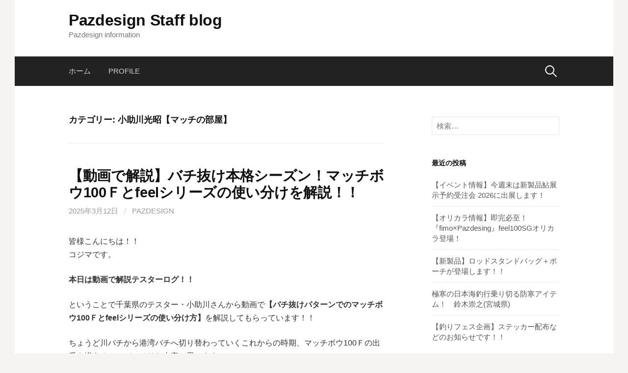

--- FILE ---
content_type: text/html; charset=UTF-8
request_url: https://pazdesign.co.jp/blog/category/%E3%80%90%E7%89%B9%E9%9B%86%E8%A8%98%E4%BA%8B%E3%80%91/%E5%B0%8F%E5%8A%A9%E5%B7%9D%E5%85%89%E6%98%AD%E3%80%90%E3%83%9E%E3%83%83%E3%83%81%E3%81%AE%E9%83%A8%E5%B1%8B%E3%80%91/
body_size: 65775
content:
<!DOCTYPE html>
<!--[if IE 8]>
<html class="ie8" lang="ja">
<![endif]-->
<!--[if !(IE 8) ]><!-->
<html lang="ja">
<!--<![endif]-->
<head>
<meta charset="UTF-8">
<meta name="viewport" content="width=device-width, initial-scale=1">
<link rel="profile" href="https://gmpg.org/xfn/11">
<link rel="pingback" href="https://pazdesign.sakura.ne.jp/blog/xmlrpc.php">
<!--[if lt IE 9]>
<script src="https://pazdesign.sakura.ne.jp/blog/wp-content/themes/first/js/html5shiv.js"></script>
<![endif]-->
<title>小助川光昭【マッチの部屋】 &#8211; Pazdesign Staff blog</title>
<link rel='dns-prefetch' href='//pazdesign.sakura.ne.jp' />
<link rel='dns-prefetch' href='//fonts.googleapis.com' />
<link rel='dns-prefetch' href='//s.w.org' />
<link rel="alternate" type="application/rss+xml" title="Pazdesign Staff blog &raquo; フィード" href="https://pazdesign.co.jp/blog/feed/" />
<link rel="alternate" type="application/rss+xml" title="Pazdesign Staff blog &raquo; コメントフィード" href="https://pazdesign.co.jp/blog/comments/feed/" />
<link rel="alternate" type="application/rss+xml" title="Pazdesign Staff blog &raquo; 小助川光昭【マッチの部屋】 カテゴリーのフィード" href="https://pazdesign.co.jp/blog/category/%e5%b0%8f%e5%8a%a9%e5%b7%9d%e5%85%89%e6%98%ad%e3%80%90%e3%83%9e%e3%83%83%e3%83%81%e3%81%ae%e9%83%a8%e5%b1%8b%e3%80%91/feed/" />
		<script type="text/javascript">
			window._wpemojiSettings = {"baseUrl":"https:\/\/s.w.org\/images\/core\/emoji\/11\/72x72\/","ext":".png","svgUrl":"https:\/\/s.w.org\/images\/core\/emoji\/11\/svg\/","svgExt":".svg","source":{"concatemoji":"https:\/\/pazdesign.sakura.ne.jp\/blog\/wp-includes\/js\/wp-emoji-release.min.js?ver=4.9.26"}};
			!function(e,a,t){var n,r,o,i=a.createElement("canvas"),p=i.getContext&&i.getContext("2d");function s(e,t){var a=String.fromCharCode;p.clearRect(0,0,i.width,i.height),p.fillText(a.apply(this,e),0,0);e=i.toDataURL();return p.clearRect(0,0,i.width,i.height),p.fillText(a.apply(this,t),0,0),e===i.toDataURL()}function c(e){var t=a.createElement("script");t.src=e,t.defer=t.type="text/javascript",a.getElementsByTagName("head")[0].appendChild(t)}for(o=Array("flag","emoji"),t.supports={everything:!0,everythingExceptFlag:!0},r=0;r<o.length;r++)t.supports[o[r]]=function(e){if(!p||!p.fillText)return!1;switch(p.textBaseline="top",p.font="600 32px Arial",e){case"flag":return s([55356,56826,55356,56819],[55356,56826,8203,55356,56819])?!1:!s([55356,57332,56128,56423,56128,56418,56128,56421,56128,56430,56128,56423,56128,56447],[55356,57332,8203,56128,56423,8203,56128,56418,8203,56128,56421,8203,56128,56430,8203,56128,56423,8203,56128,56447]);case"emoji":return!s([55358,56760,9792,65039],[55358,56760,8203,9792,65039])}return!1}(o[r]),t.supports.everything=t.supports.everything&&t.supports[o[r]],"flag"!==o[r]&&(t.supports.everythingExceptFlag=t.supports.everythingExceptFlag&&t.supports[o[r]]);t.supports.everythingExceptFlag=t.supports.everythingExceptFlag&&!t.supports.flag,t.DOMReady=!1,t.readyCallback=function(){t.DOMReady=!0},t.supports.everything||(n=function(){t.readyCallback()},a.addEventListener?(a.addEventListener("DOMContentLoaded",n,!1),e.addEventListener("load",n,!1)):(e.attachEvent("onload",n),a.attachEvent("onreadystatechange",function(){"complete"===a.readyState&&t.readyCallback()})),(n=t.source||{}).concatemoji?c(n.concatemoji):n.wpemoji&&n.twemoji&&(c(n.twemoji),c(n.wpemoji)))}(window,document,window._wpemojiSettings);
		</script>
		<style type="text/css">
img.wp-smiley,
img.emoji {
	display: inline !important;
	border: none !important;
	box-shadow: none !important;
	height: 1em !important;
	width: 1em !important;
	margin: 0 .07em !important;
	vertical-align: -0.1em !important;
	background: none !important;
	padding: 0 !important;
}
</style>
<link rel='stylesheet' id='first-font-css'  href='https://fonts.googleapis.com/css?family=Source+Sans+Pro%3A400%2C400italic%2C600%2C700&#038;subset=latin%2Clatin-ext' type='text/css' media='all' />
<link rel='stylesheet' id='first-genericons-css'  href='https://pazdesign.sakura.ne.jp/blog/wp-content/themes/first/genericons/genericons.css?ver=3.3' type='text/css' media='all' />
<link rel='stylesheet' id='first-normalize-css'  href='https://pazdesign.sakura.ne.jp/blog/wp-content/themes/first/css/normalize.css?ver=3.0.2' type='text/css' media='all' />
<link rel='stylesheet' id='first-style-css'  href='https://pazdesign.sakura.ne.jp/blog/wp-content/themes/first/style.css?ver=2.0.4' type='text/css' media='all' />
<!--[if IE 8]>
<link rel='stylesheet' id='first-non-responsive-css'  href='https://pazdesign.sakura.ne.jp/blog/wp-content/themes/first/css/non-responsive.css' type='text/css' media='all' />
<![endif]-->
<link rel='stylesheet' id='first-style-ja-css'  href='https://pazdesign.sakura.ne.jp/blog/wp-content/themes/first/css/ja.css' type='text/css' media='all' />
<script>if (document.location.protocol != "https:") {document.location = document.URL.replace(/^http:/i, "https:");}</script><link rel='https://api.w.org/' href='https://pazdesign.co.jp/blog/wp-json/' />
<link rel="EditURI" type="application/rsd+xml" title="RSD" href="https://pazdesign.sakura.ne.jp/blog/xmlrpc.php?rsd" />
<link rel="wlwmanifest" type="application/wlwmanifest+xml" href="https://pazdesign.sakura.ne.jp/blog/wp-includes/wlwmanifest.xml" /> 
<meta name="generator" content="WordPress 4.9.26" />
	<style type="text/css">
		/* Fonts */
				body {
								}
				@media screen and (max-width: 782px) {
								}
				
		/* Colors */
																
				/* Title */
			.site-title {
																															}
								
			</style>
		<style type="text/css" id="first-custom-css">
			</style>
	</head>

<body data-rsssl=1 class="archive category category-102 has-avatars boxed header-side footer-side footer-0">
<div id="page" class="hfeed site">
	<a class="skip-link screen-reader-text" href="#content">コンテンツへスキップ</a>

	<header id="masthead" class="site-header" role="banner">
		<div class="site-top">
			<div class="site-top-table">
				<div class="site-branding">
												<h1 class="site-title"><a href="https://pazdesign.co.jp/blog/" rel="home">Pazdesign Staff blog</a></h1>
												<div class="site-description">Pazdesign information</div>
								</div>

							</div>
		</div>

				<div class="site-bar">
			<nav id="site-navigation" class="main-navigation" role="navigation">
				<div class="menu-toggle">メニュー</div>
				<div class="menu"><ul>
<li ><a href="https://pazdesign.co.jp/blog/">ホーム</a></li><li class="page_item page-item-2"><a href="https://pazdesign.co.jp/blog/about/">Profile</a></li>
</ul></div>
								<form role="search" method="get" class="search-form" action="https://pazdesign.co.jp/blog/">
				<label>
					<span class="screen-reader-text">検索:</span>
					<input type="search" class="search-field" placeholder="検索&hellip;" value="" name="s" />
				</label>
				<input type="submit" class="search-submit" value="検索" />
			</form>							</nav><!-- #site-navigation -->
		</div>
		
			</header><!-- #masthead -->

	<div id="content" class="site-content">

	<section id="primary" class="content-area">
		<main id="main" class="site-main" role="main">

		
			<header class="page-header">
				<h1 class="page-title">カテゴリー: 小助川光昭【マッチの部屋】</h1>			</header><!-- .page-header -->

						
				
<article id="post-14253" class="post-14253 post type-post status-publish format-standard hentry category-pazdesign category-psl category-reed category-seabass category-saltwater category-7 category-29 category-matchbow100f category-lure category-kosuke category-102 category-cyoukouki category-114">
	<header class="entry-header">
		<h1 class="entry-title"><a href="https://pazdesign.co.jp/blog/2025/03/12/%e3%80%90%e5%8b%95%e7%94%bb%e3%81%a7%e8%a7%a3%e8%aa%ac%e3%80%91%e3%83%90%e3%83%81%e6%8a%9c%e3%81%91%e6%9c%ac%e6%a0%bc%e3%82%b7%e3%83%bc%e3%82%ba%e3%83%b3%ef%bc%81%e3%83%9e%e3%83%83%e3%83%81%e3%83%9c/" rel="bookmark">【動画で解説】バチ抜け本格シーズン！マッチボウ100Ｆとfeelシリーズの使い分けを解説！！</a></h1>
			<div class="entry-meta entry-header-meta">
		<span class="posted-on">
			<a href="https://pazdesign.co.jp/blog/2025/03/12/%e3%80%90%e5%8b%95%e7%94%bb%e3%81%a7%e8%a7%a3%e8%aa%ac%e3%80%91%e3%83%90%e3%83%81%e6%8a%9c%e3%81%91%e6%9c%ac%e6%a0%bc%e3%82%b7%e3%83%bc%e3%82%ba%e3%83%b3%ef%bc%81%e3%83%9e%e3%83%83%e3%83%81%e3%83%9c/" rel="bookmark"><time class="entry-date published updated" datetime="2025-03-12T12:06:20+00:00">2025年3月12日</time></a>		</span>
				<span class="byline"><span class="meta-sep"> / </span>
			<span class="author vcard">
				<a class="url fn n" href="https://pazdesign.co.jp/blog/author/pazdesign/">pazdesign</a>			</span>
		</span>
							</div><!-- .entry-meta -->
				</header><!-- .entry-header -->

		<div class="entry-content">
		<p>皆様こんにちは！！<br />
コジマです。</p>
<p><strong>本日は動画で解説テスターログ！！</strong></p>
<p>ということで千葉県のテスター・小助川さんから動画で<b>【バチ抜けパターンでのマッチボウ100Ｆとfeelシリーズの使い分け方】</b>を解説してもらっています！！</p>
<p>ちょうど川バチから港湾バチへ切り替わっていくこれからの時期、マッチボウ100Ｆの出番も増えるのでバッチリな内容と思います！！</p>
<p>是非ご覧ください♪</p>
<p><strong>解説動画はこちら↓</strong><br />
<iframe id="563674773" class="youtube js_fimo_youtube" title="【バチ抜けシーバス】開発者が解説！マッチボウ100Fとfeelシリーズの使い分け！！" src="https://www.youtube.com/embed/4Kw5D4G7vT8?rel=0&amp;enablejsapi=1" width="480" height="270" frameborder="0" allowfullscreen="allowfullscreen" data-gtm-yt-inspected-8="true" data-mce-fragment="1"></iframe></p>
<p><a href="https://pazdesign.sakura.ne.jp/blog/wp-content/uploads/2025/03/fv348ttwfxpnfstuov6t-6f4ad70d.jpg"><img class="alignnone size-full wp-image-14254" src="https://pazdesign.sakura.ne.jp/blog/wp-content/uploads/2025/03/fv348ttwfxpnfstuov6t-6f4ad70d.jpg" alt="" width="520" height="500" srcset="https://pazdesign.sakura.ne.jp/blog/wp-content/uploads/2025/03/fv348ttwfxpnfstuov6t-6f4ad70d.jpg 520w, https://pazdesign.sakura.ne.jp/blog/wp-content/uploads/2025/03/fv348ttwfxpnfstuov6t-6f4ad70d-300x288.jpg 300w" sizes="(max-width: 520px) 100vw, 520px" /></a><br />
<strong>マッチボウ100F<br />
¥1,400（税込¥1,540）<br />
length：100㎜　weight：7.5g<br />
type：フローティング<br />
hook：#10　ring：#2<br />
action：テールダンシング　range：水面～5cm<br />
全11色<br />
製品ページは<u><a href="https://www.pazdesign.co.jp/products/reed/matchbow/">コチラ</a></u>。</strong></p>
<p>マッチボウ100Ｆはもちろん、これからの港湾バチのオススメアイテムとその理由を解説した過去ログも併せて再アップしておきますので、ご参考までに！！</p>
<p><strong>過去ログはこちら↓</strong><br />
<strong><u><a href="https://www.fimosw.com/u/zappazdesign/6ej2whuehvpz6s">【港湾？運河？】バチ抜け中盤戦オススメルアー！！</a></u></strong></p>
<p>それとマッチボウ100Ｆの基本的な特徴などについてはこちらの連載をご覧ください！！<br />
過去ログ集はこちら↓<br />
<a href="https://www.fimosw.com/u/zappazdesign?blog_tag_id=nf12ex6b9guc"><u><strong>【小助川光昭のマッチの部屋】</strong></u></a></p>
<p>今年は今のところバチ抜けシーバスは好調のようですので、このまま好調を維持してくれることを祈ります♪</p>
<p>また、マッチボウ100Fはマイクロベイトパターンにも効きますので、ここから初夏くらいまで出番が多くなります！！</p>
<p>持っておけばいろんなベイトにマッチできるルアーですので、是非！！</p>
<p>といった感じで今日はこの辺で。</p>
<p>&nbsp;</p>
<p>&nbsp;</p>
<p>&nbsp;</p>
<p>&nbsp;</p>
<p>&nbsp;</p>
<p><strong>↓Pazdesignの各SNSコンテンツは以下をクリック↓</strong>​​​​</p>
<p><a href="http://www.pazdesign.co.jp/"><u>・パズデザインHP</u></a></p>
<p><a href="https://www.pazdesign.co.jp/products/tagiri/"><u>・TAGIRI HP</u></a></p>
<p><a href="https://www.youtube.com/@PAZ-1994"><u>・パズデザイン公式Youtube</u></a></p>
<p><a href="https://twitter.com/ZAP_Pazdesign"><u>・パズデザイン公式【X】</u></a></p>
<p><a href="https://www.instagram.com/?hl=ja"><u>・パズデザイン公式Instagram</u></a></p>
<p><a href="https://www.facebook.com/ZapPazdesign/"><u>・パズデザイン公式Facebook</u></a></p>
<p><a href="http://www.fimosw.com/u/zappazdesign"><u>・fimo釣りログ一覧</u></a></p>
<p><a href="https://pazdesign.co.jp/blog/category/%E5%BF%97%E8%B3%80%E6%86%B2%E5%A4%AA%E9%83%8E%E3%80%90%E5%A4%A2%E9%81%93%E4%B8%AD%E3%80%91/"><u>・スタッフ志賀憲太郎連載【夢道中】ログ一覧</u></a></p>
			</div><!-- .entry-content -->
	</article><!-- #post-## -->
			
				
<article id="post-12856" class="post-12856 post type-post status-publish format-standard hentry category-pazdesign category-psl category-reed category-83 category-seabass category-saltwater category-7 category-29 category-hirasuzuki category-matchbow100f category-120f category-lure category-kosuke category-102 category-cyoukouki category-aomono category-114">
	<header class="entry-header">
		<h1 class="entry-title"><a href="https://pazdesign.co.jp/blog/2024/04/25/%e3%80%90%e5%8b%95%e7%94%bb%e3%81%a7%e8%aa%9e%e3%82%8b%ef%bc%81%e3%80%91%e3%83%9e%e3%83%83%e3%83%81%e3%83%9c%e3%82%a6%e3%81%ae%e3%80%8e%e3%83%91%e3%83%83%e3%82%b1%e3%83%bc%e3%82%b8%e8%a3%8f%e3%81%ab/" rel="bookmark">【動画で語る！】マッチボウの『パッケージ裏に書き切れなかった話』！！</a></h1>
			<div class="entry-meta entry-header-meta">
		<span class="posted-on">
			<a href="https://pazdesign.co.jp/blog/2024/04/25/%e3%80%90%e5%8b%95%e7%94%bb%e3%81%a7%e8%aa%9e%e3%82%8b%ef%bc%81%e3%80%91%e3%83%9e%e3%83%83%e3%83%81%e3%83%9c%e3%82%a6%e3%81%ae%e3%80%8e%e3%83%91%e3%83%83%e3%82%b1%e3%83%bc%e3%82%b8%e8%a3%8f%e3%81%ab/" rel="bookmark"><time class="entry-date published updated" datetime="2024-04-25T12:06:02+00:00">2024年4月25日</time></a>		</span>
				<span class="byline"><span class="meta-sep"> / </span>
			<span class="author vcard">
				<a class="url fn n" href="https://pazdesign.co.jp/blog/author/pazdesign/">pazdesign</a>			</span>
		</span>
							</div><!-- .entry-meta -->
				</header><!-- .entry-header -->

		<div class="entry-content">
		<p>皆様こんにちは！！<br />
コジマです。</p>
<p><strong>本日は動画公開のお知らせです！！</strong></p>
<p>発売から4年…数々のシーバスにマッチしてきましたマッチボウ100F&amp;120F。</p>
<p><a href="https://pazdesign.sakura.ne.jp/blog/wp-content/uploads/2024/04/01-2-1.jpg"><img class="alignnone size-full wp-image-12857" src="https://pazdesign.sakura.ne.jp/blog/wp-content/uploads/2024/04/01-2-1.jpg" alt="" width="520" height="500" srcset="https://pazdesign.sakura.ne.jp/blog/wp-content/uploads/2024/04/01-2-1.jpg 520w, https://pazdesign.sakura.ne.jp/blog/wp-content/uploads/2024/04/01-2-1-300x288.jpg 300w" sizes="(max-width: 520px) 100vw, 520px" /></a><br />
マッチボウ100Fの製品ページは<strong><a href="https://pazdesign.co.jp/products/reed/matchbow/"><u>こちら</u></a></strong>。</p>
<p><a href="https://pazdesign.sakura.ne.jp/blog/wp-content/uploads/2024/04/01-3-1.jpg"><img class="alignnone size-full wp-image-12858" src="https://pazdesign.sakura.ne.jp/blog/wp-content/uploads/2024/04/01-3-1.jpg" alt="" width="520" height="500" srcset="https://pazdesign.sakura.ne.jp/blog/wp-content/uploads/2024/04/01-3-1.jpg 520w, https://pazdesign.sakura.ne.jp/blog/wp-content/uploads/2024/04/01-3-1-300x288.jpg 300w" sizes="(max-width: 520px) 100vw, 520px" /></a><br />
マッチボウ120Fの製品ページは<a href="https://pazdesign.co.jp/products/reed/matchbow120/"><u><strong>こちら</strong></u></a>。</p>
<p>今回はそんなマッチボウシリーズの生みの親・小助川さんに暑い思いを語っていただく動画です。</p>
<p>題して…</p>
<p><strong>『パッケージ裏に書き切れなかった話』</strong></p>
<p><strong>ショートver　ティーザー動画↓</strong><br />
<iframe id="228374888" class="youtube js_fimo_youtube" title="【パズデザイン】パッケージの裏に書き切れなかった話　マッチボウ編　ショートver" src="https://www.youtube.com/embed/pGvViYE-IyM?rel=0&amp;enablejsapi=1" width="480" height="270" frameborder="0" allowfullscreen="allowfullscreen" data-gtm-yt-inspected-6="true" data-mce-fragment="1"></iframe></p>
<p><strong>本編↓</strong><br />
<iframe id="503609242" class="youtube js_fimo_youtube" title="【開発者が語る！】パッケージの裏に書き切れなかった話　マッチボウ編" src="https://www.youtube.com/embed/okwVwrK7szs?rel=0&amp;enablejsapi=1" width="480" height="270" frameborder="0" allowfullscreen="allowfullscreen" data-gtm-yt-inspected-6="true" data-mce-fragment="1"></iframe></p>
<p><strong>そう！！</strong></p>
<p>ルアーのパッケージ裏にはそのルアーのスペックや特徴などが記載してある事が多く、初見のルアーを購入する際はここを参考にアクションのイメージを膨らませて購入することも多いと思います。</p>
<p>そんなパッケージ裏ですが、当然スペース的、文字数的に制限も多いので搔い摘んだ内容になっています。</p>
<p>そこで今回はパッケージ裏、いや、なんなら製品ページにも書き切れないほどの熱い思いを語っていただこう！という事でこの動画作成するに至りました！！</p>
<p><strong>開発者である小助川さんがマッチボウの使い方や100Fと120Fの使い分けなどの実釣に役立つ情報はもちろ、開発に至ったきっかけ、開発中の裏話なども大いに語っていただいております。</strong></p>
<p><a href="https://pazdesign.sakura.ne.jp/blog/wp-content/uploads/2024/04/hgu8em4688pxhfim7dmz_480_270-244c98d6.jpg"><img class="alignnone size-full wp-image-12859" src="https://pazdesign.sakura.ne.jp/blog/wp-content/uploads/2024/04/hgu8em4688pxhfim7dmz_480_270-244c98d6.jpg" alt="" width="480" height="270" srcset="https://pazdesign.sakura.ne.jp/blog/wp-content/uploads/2024/04/hgu8em4688pxhfim7dmz_480_270-244c98d6.jpg 480w, https://pazdesign.sakura.ne.jp/blog/wp-content/uploads/2024/04/hgu8em4688pxhfim7dmz_480_270-244c98d6-300x169.jpg 300w" sizes="(max-width: 480px) 100vw, 480px" /></a><br />
熱く語る小助川さん</p>
<p>マッチボウを使ってみたい、買ったけどイマイチ使い方がピンとこない、マッチボウをもっと使いこなしたい、シャローの魚を攻略した…そんな方は是非こちらの動画をご覧ください♪</p>
<p>明日から、いや今日から使える話が盛り沢山ですのどうぞご期待ください！！</p>
<p>と言った感じで今日はこの辺で。</p>
<p>&nbsp;</p>
<p>&nbsp;</p>
<p>&nbsp;</p>
<p>&nbsp;</p>
<p>&nbsp;</p>
<p><strong>↓Pazdesignの各SNSコンテンツは以下をクリック↓</strong>​​​​</p>
<p><a href="http://www.pazdesign.co.jp/"><u>・パズデザインHP</u></a></p>
<p><a href="https://www.pazdesign.co.jp/products/tagiri/"><u>・TAGIRI HP</u></a></p>
<p><a href="https://www.facebook.com/ZapPazdesign/"><u>・パズデザイン公式Facebook</u></a></p>
<p><a href="https://twitter.com/ZAP_Pazdesign"><u>・パズデザイン公式【X】</u></a></p>
<p><a href="https://www.instagram.com/?hl=ja"><u>・パズデザイン公式Instagram</u></a></p>
<p><a href="http://www.fimosw.com/u/zappazdesign"><u>・fimo釣りログ一覧</u></a></p>
<p><a href="https://pazdesign.co.jp/blog/category/%E5%BF%97%E8%B3%80%E6%86%B2%E5%A4%AA%E9%83%8E%E3%80%90%E5%A4%A2%E9%81%93%E4%B8%AD%E3%80%91/"><u>・スタッフ志賀憲太郎連載【夢道中】ログ一覧</u></a></p>
			</div><!-- .entry-content -->
	</article><!-- #post-## -->
			
				
<article id="post-11442" class="post-11442 post type-post status-publish format-standard hentry category-pazdesign category-psl category-reed category-83 category-seabass category-saltwater category-hirasuzuki category-120f category-lure category-33 category-102 category-114">
	<header class="entry-header">
		<h1 class="entry-title"><a href="https://pazdesign.co.jp/blog/2023/06/05/%e3%80%90%e5%86%8d%e5%85%a5%e8%8d%b7%e3%80%91%e5%90%84%e5%9c%b0%e3%81%a7%e3%83%8a%e3%82%a4%e3%82%b9%e3%83%9e%e3%83%83%e3%83%81%e4%b8%ad%ef%bc%81%ef%bc%81%e3%83%9e%e3%83%83%e3%83%81%e3%83%9c%e3%82%a612/" rel="bookmark">【再入荷】各地でナイスマッチ中！！マッチボウ120Fが再入荷！！</a></h1>
			<div class="entry-meta entry-header-meta">
		<span class="posted-on">
			<a href="https://pazdesign.co.jp/blog/2023/06/05/%e3%80%90%e5%86%8d%e5%85%a5%e8%8d%b7%e3%80%91%e5%90%84%e5%9c%b0%e3%81%a7%e3%83%8a%e3%82%a4%e3%82%b9%e3%83%9e%e3%83%83%e3%83%81%e4%b8%ad%ef%bc%81%ef%bc%81%e3%83%9e%e3%83%83%e3%83%81%e3%83%9c%e3%82%a612/" rel="bookmark"><time class="entry-date published updated" datetime="2023-06-05T11:28:30+00:00">2023年6月5日</time></a>		</span>
				<span class="byline"><span class="meta-sep"> / </span>
			<span class="author vcard">
				<a class="url fn n" href="https://pazdesign.co.jp/blog/author/pazdesign/">pazdesign</a>			</span>
		</span>
							</div><!-- .entry-meta -->
				</header><!-- .entry-header -->

		<div class="entry-content">
		<p>皆様こんにちは！！<br />
コジマです。</p>
<p><strong>本日は再入荷のお知らせです！！</strong></p>
<p><a href="https://pazdesign.sakura.ne.jp/blog/wp-content/uploads/2023/06/k6p5h2o5cc7rgiami7is-23854c85.jpg"><img class="alignnone size-full wp-image-11443" src="https://pazdesign.sakura.ne.jp/blog/wp-content/uploads/2023/06/k6p5h2o5cc7rgiami7is-23854c85.jpg" alt="" width="520" height="500" srcset="https://pazdesign.sakura.ne.jp/blog/wp-content/uploads/2023/06/k6p5h2o5cc7rgiami7is-23854c85.jpg 520w, https://pazdesign.sakura.ne.jp/blog/wp-content/uploads/2023/06/k6p5h2o5cc7rgiami7is-23854c85-300x288.jpg 300w" sizes="(max-width: 520px) 100vw, 520px" /></a><br />
<strong>マッチボウ120F<br />
¥1,700（税込¥1,870）<br />
length：120㎜　weight：13.5g<br />
type：フローティング<br />
hook：#8　ring：#3<br />
action：テールダンシング　range：水面～10cm<br />
全11色<br />
製品ページは<u><a href="https://www.pazdesign.co.jp/products/reed/matchbow120/">コチラ</a></u>。</strong></p>
<p><strong>詳しい解説はこちら↓</strong><br />
<strong><u><a href="https://www.fimosw.com/u/zappazdesign/6ej2whuiwrgztw">マッチボウ120F入荷＆出荷開始です！！！！</a></u></strong></p>
<p><strong>水面直下の魔術師・マッチボウ120Fが再入荷しました！！</strong></p>
<p>ちょうど魚の目線も水面に付近に向くシーズンになってきた時期にナイスマッチなタイミングです♪</p>
<p>マッチボウシリーズは、水面直下を僅かにロールしながら魚を誘い、ダウンに入ってもレンジは入らず、アクションも暴れず、巻いても、流しても良く釣れるルアーです。</p>
<p><strong>その特性を生かし、他のルアーでは攻める事の出来なかった潮位やポイントでナイスな魚を引き出しております♪</strong></p>
<p>その辺の解説はこちら↓<br />
<u><strong><a href="https://www.fimosw.com/u/zappazdesign/6ej2whu4ytp3gm">今日は僕が釣る！！いやいや俺が釣る！！　田口優空</a></strong></u></p>
<p>実際の釣果も…</p>
<p><a href="https://pazdesign.sakura.ne.jp/blog/wp-content/uploads/2023/06/IMG_3218.jpg"><img class="alignnone size-full wp-image-11444" src="https://pazdesign.sakura.ne.jp/blog/wp-content/uploads/2023/06/IMG_3218.jpg" alt="" width="1200" height="900" srcset="https://pazdesign.sakura.ne.jp/blog/wp-content/uploads/2023/06/IMG_3218.jpg 1200w, https://pazdesign.sakura.ne.jp/blog/wp-content/uploads/2023/06/IMG_3218-300x225.jpg 300w, https://pazdesign.sakura.ne.jp/blog/wp-content/uploads/2023/06/IMG_3218-768x576.jpg 768w, https://pazdesign.sakura.ne.jp/blog/wp-content/uploads/2023/06/IMG_3218-644x483.jpg 644w" sizes="(max-width: 1200px) 100vw, 1200px" /></a></p>
<p><a href="https://pazdesign.sakura.ne.jp/blog/wp-content/uploads/2023/06/342621008_946030236588478_1610306475211214162_n.jpg"><img class="alignnone size-full wp-image-11445" src="https://pazdesign.sakura.ne.jp/blog/wp-content/uploads/2023/06/342621008_946030236588478_1610306475211214162_n.jpg" alt="" width="1479" height="1109" srcset="https://pazdesign.sakura.ne.jp/blog/wp-content/uploads/2023/06/342621008_946030236588478_1610306475211214162_n.jpg 1479w, https://pazdesign.sakura.ne.jp/blog/wp-content/uploads/2023/06/342621008_946030236588478_1610306475211214162_n-300x225.jpg 300w, https://pazdesign.sakura.ne.jp/blog/wp-content/uploads/2023/06/342621008_946030236588478_1610306475211214162_n-768x576.jpg 768w, https://pazdesign.sakura.ne.jp/blog/wp-content/uploads/2023/06/342621008_946030236588478_1610306475211214162_n-644x483.jpg 644w" sizes="(max-width: 1479px) 100vw, 1479px" /></a></p>
<p><a href="https://pazdesign.sakura.ne.jp/blog/wp-content/uploads/2023/06/IMG_2758.jpg"><img class="alignnone size-full wp-image-11446" src="https://pazdesign.sakura.ne.jp/blog/wp-content/uploads/2023/06/IMG_2758.jpg" alt="" width="1200" height="900" srcset="https://pazdesign.sakura.ne.jp/blog/wp-content/uploads/2023/06/IMG_2758.jpg 1200w, https://pazdesign.sakura.ne.jp/blog/wp-content/uploads/2023/06/IMG_2758-300x225.jpg 300w, https://pazdesign.sakura.ne.jp/blog/wp-content/uploads/2023/06/IMG_2758-768x576.jpg 768w, https://pazdesign.sakura.ne.jp/blog/wp-content/uploads/2023/06/IMG_2758-644x483.jpg 644w" sizes="(max-width: 1200px) 100vw, 1200px" /></a></p>
<p><a href="https://pazdesign.sakura.ne.jp/blog/wp-content/uploads/2023/06/IMG_4037.jpg"><img class="alignnone size-full wp-image-11447" src="https://pazdesign.sakura.ne.jp/blog/wp-content/uploads/2023/06/IMG_4037.jpg" alt="" width="900" height="1200" srcset="https://pazdesign.sakura.ne.jp/blog/wp-content/uploads/2023/06/IMG_4037.jpg 900w, https://pazdesign.sakura.ne.jp/blog/wp-content/uploads/2023/06/IMG_4037-225x300.jpg 225w, https://pazdesign.sakura.ne.jp/blog/wp-content/uploads/2023/06/IMG_4037-768x1024.jpg 768w, https://pazdesign.sakura.ne.jp/blog/wp-content/uploads/2023/06/IMG_4037-644x859.jpg 644w" sizes="(max-width: 900px) 100vw, 900px" /></a></p>
<p><a href="https://pazdesign.sakura.ne.jp/blog/wp-content/uploads/2023/06/339755101_143955781732115_258756158484834990_n.jpg"><img class="alignnone size-full wp-image-11448" src="https://pazdesign.sakura.ne.jp/blog/wp-content/uploads/2023/06/339755101_143955781732115_258756158484834990_n.jpg" alt="" width="1109" height="1479" srcset="https://pazdesign.sakura.ne.jp/blog/wp-content/uploads/2023/06/339755101_143955781732115_258756158484834990_n.jpg 1109w, https://pazdesign.sakura.ne.jp/blog/wp-content/uploads/2023/06/339755101_143955781732115_258756158484834990_n-225x300.jpg 225w, https://pazdesign.sakura.ne.jp/blog/wp-content/uploads/2023/06/339755101_143955781732115_258756158484834990_n-768x1024.jpg 768w, https://pazdesign.sakura.ne.jp/blog/wp-content/uploads/2023/06/339755101_143955781732115_258756158484834990_n-644x859.jpg 644w" sizes="(max-width: 1109px) 100vw, 1109px" /></a></p>
<p><a href="https://pazdesign.sakura.ne.jp/blog/wp-content/uploads/2023/06/IMG_3482.jpg"><img class="alignnone size-full wp-image-11449" src="https://pazdesign.sakura.ne.jp/blog/wp-content/uploads/2023/06/IMG_3482.jpg" alt="" width="900" height="1200" srcset="https://pazdesign.sakura.ne.jp/blog/wp-content/uploads/2023/06/IMG_3482.jpg 900w, https://pazdesign.sakura.ne.jp/blog/wp-content/uploads/2023/06/IMG_3482-225x300.jpg 225w, https://pazdesign.sakura.ne.jp/blog/wp-content/uploads/2023/06/IMG_3482-768x1024.jpg 768w, https://pazdesign.sakura.ne.jp/blog/wp-content/uploads/2023/06/IMG_3482-644x859.jpg 644w" sizes="(max-width: 900px) 100vw, 900px" /></a></p>
<p>デイ・ナイト、河川・海…フィールドを問わず各地でナイスマッチしております♪</p>
<p>これからの時期はダウンでも暴れない特性を生かして河川の流心を攻めるのも良し、水面直下10㎝という潜行レンジを生かして激シャローを攻めるも良しです♪</p>
<p><strong>特に河川中流域より上、いわゆる山鱸好きの方は是非使っていただきたいです！！</strong></p>
<p>と言った感じで、本日はマッチボウ120Fの再入荷案内でした！！</p>
<p>既に再入荷分は出荷されていますので皆様どうぞよろしくお願いいたします♪</p>
<p>それでは今日はこの辺で。</p>
<p>&nbsp;</p>
<p>&nbsp;</p>
<p>&nbsp;</p>
<p>&nbsp;</p>
<p>&nbsp;</p>
<p><strong>↓Pazdesignの各SNSコンテンツは以下をクリック↓</strong>​​​​</p>
<p><a href="http://www.pazdesign.co.jp/"><u>・パズデザインHP</u></a></p>
<p><a href="https://www.pazdesign.co.jp/products/tagiri/"><u>・TAGIRI HP</u></a></p>
<p><a href="https://www.facebook.com/ZapPazdesign/"><u>・パズデザイン公式Facebook</u></a></p>
<p><a href="https://twitter.com/ZAP_Pazdesign"><u>・パズデザイン公式Twitter</u></a></p>
<p><a href="https://www.instagram.com/?hl=ja"><u>・パズデザイン公式Instagram</u></a></p>
<p><a href="http://www.fimosw.com/u/zappazdesign"><u>・fimo釣りログ一覧</u></a></p>
<p><a href="https://pazdesign.co.jp/blog/category/%E5%BF%97%E8%B3%80%E6%86%B2%E5%A4%AA%E9%83%8E%E3%80%90%E5%A4%A2%E9%81%93%E4%B8%AD%E3%80%91/"><u>・Pazdesignテスター志賀憲太郎連載【夢道中】ログ一覧</u></a></p>
			</div><!-- .entry-content -->
	</article><!-- #post-## -->
			
			
	<nav class="navigation pagination" role="navigation">
		<h2 class="screen-reader-text">投稿ナビゲーション</h2>
		<div class="nav-links"><span aria-current='page' class='page-numbers current'>1</span>
<a class='page-numbers' href='https://pazdesign.co.jp/blog/category/%E3%80%90%E7%89%B9%E9%9B%86%E8%A8%98%E4%BA%8B%E3%80%91/%E5%B0%8F%E5%8A%A9%E5%B7%9D%E5%85%89%E6%98%AD%E3%80%90%E3%83%9E%E3%83%83%E3%83%81%E3%81%AE%E9%83%A8%E5%B1%8B%E3%80%91/page/2/'>2</a>
<span class="page-numbers dots">&hellip;</span>
<a class='page-numbers' href='https://pazdesign.co.jp/blog/category/%E3%80%90%E7%89%B9%E9%9B%86%E8%A8%98%E4%BA%8B%E3%80%91/%E5%B0%8F%E5%8A%A9%E5%B7%9D%E5%85%89%E6%98%AD%E3%80%90%E3%83%9E%E3%83%83%E3%83%81%E3%81%AE%E9%83%A8%E5%B1%8B%E3%80%91/page/5/'>5</a>
<a class="next page-numbers" href="https://pazdesign.co.jp/blog/category/%E3%80%90%E7%89%B9%E9%9B%86%E8%A8%98%E4%BA%8B%E3%80%91/%E5%B0%8F%E5%8A%A9%E5%B7%9D%E5%85%89%E6%98%AD%E3%80%90%E3%83%9E%E3%83%83%E3%83%81%E3%81%AE%E9%83%A8%E5%B1%8B%E3%80%91/page/2/">次へ &raquo;</a></div>
	</nav>
		
		</main><!-- #main -->
	</section><!-- #primary -->


<div id="secondary" class="sidebar-area" role="complementary">
	<div class="widget-area">
		<aside id="search-2" class="widget widget_search"><form role="search" method="get" class="search-form" action="https://pazdesign.co.jp/blog/">
				<label>
					<span class="screen-reader-text">検索:</span>
					<input type="search" class="search-field" placeholder="検索&hellip;" value="" name="s" />
				</label>
				<input type="submit" class="search-submit" value="検索" />
			</form></aside>		<aside id="recent-posts-2" class="widget widget_recent_entries">		<h1 class="widget-title">最近の投稿</h1>		<ul>
											<li>
					<a href="https://pazdesign.co.jp/blog/2026/01/29/%e3%80%90%e3%82%a4%e3%83%99%e3%83%b3%e3%83%88%e6%83%85%e5%a0%b1%e3%80%91%e4%bb%8a%e9%80%b1%e6%9c%ab%e3%81%af%e6%96%b0%e8%a3%bd%e5%93%81%e9%ae%8e%e5%b1%95%e7%a4%ba%e4%ba%88%e7%b4%84%e5%8f%97%e6%b3%a8/">【イベント情報】今週末は新製品鮎展示予約受注会 2026に出展します！</a>
									</li>
											<li>
					<a href="https://pazdesign.co.jp/blog/2026/01/28/%e3%80%90%e3%82%aa%e3%83%aa%e3%82%ab%e3%83%a9%e6%83%85%e5%a0%b1%e3%80%91%e5%8d%b3%e5%ae%8c%e5%bf%85%e8%87%b3%ef%bc%81%e3%80%8efimoxpazdesing%e3%80%8ffeel100sg%e3%82%aa%e3%83%aa%e3%82%ab%e3%83%a9/">【オリカラ情報】即完必至！『fimo×Pazdesing』feel100SGオリカラ登場！</a>
									</li>
											<li>
					<a href="https://pazdesign.co.jp/blog/2026/01/26/%e3%80%90%e6%96%b0%e8%a3%bd%e5%93%81%e3%80%91%e3%83%ad%e3%83%83%e3%83%89%e3%82%b9%e3%82%bf%e3%83%b3%e3%83%89%e3%83%90%e3%83%83%e3%82%b0%ef%bc%8b%e3%83%9d%e3%83%bc%e3%83%81%e3%81%8c%e7%99%bb%e5%a0%b4/">【新製品】ロッドスタンドバッグ＋ポーチが登場します！！</a>
									</li>
											<li>
					<a href="https://pazdesign.co.jp/blog/2026/01/23/%e6%a5%b5%e5%af%92%e3%81%ae%e6%97%a5%e6%9c%ac%e6%b5%b7%e9%87%a3%e8%a1%8c%e4%b9%97%e3%82%8a%e5%88%87%e3%82%8b%e9%98%b2%e5%af%92%e3%82%a2%e3%82%a4%e3%83%86%e3%83%a0%ef%bc%81%e3%80%80%e9%88%b4%e6%9c%a8/">極寒の日本海釣行乗り切る防寒アイテム！　鈴木崇之(宮城県)</a>
									</li>
											<li>
					<a href="https://pazdesign.co.jp/blog/2026/01/15/%e3%80%90%e9%87%a3%e3%82%8a%e3%83%95%e3%82%a7%e3%82%b9%e4%bc%81%e7%94%bb%e3%80%91%e3%82%b9%e3%83%86%e3%83%83%e3%82%ab%e3%83%bc%e9%85%8d%e5%b8%83%e3%81%aa%e3%81%a9%e3%81%ae%e3%81%8a%e7%9f%a5%e3%82%89/">【釣りフェス企画】ステッカー配布などのお知らせです！！</a>
									</li>
					</ul>
		</aside><aside id="archives-2" class="widget widget_archive"><h1 class="widget-title">アーカイブ</h1>		<ul>
			<li><a href='https://pazdesign.co.jp/blog/2026/01/'>2026年1月</a></li>
	<li><a href='https://pazdesign.co.jp/blog/2025/12/'>2025年12月</a></li>
	<li><a href='https://pazdesign.co.jp/blog/2025/11/'>2025年11月</a></li>
	<li><a href='https://pazdesign.co.jp/blog/2025/10/'>2025年10月</a></li>
	<li><a href='https://pazdesign.co.jp/blog/2025/09/'>2025年9月</a></li>
	<li><a href='https://pazdesign.co.jp/blog/2025/08/'>2025年8月</a></li>
	<li><a href='https://pazdesign.co.jp/blog/2025/07/'>2025年7月</a></li>
	<li><a href='https://pazdesign.co.jp/blog/2025/06/'>2025年6月</a></li>
	<li><a href='https://pazdesign.co.jp/blog/2025/05/'>2025年5月</a></li>
	<li><a href='https://pazdesign.co.jp/blog/2025/04/'>2025年4月</a></li>
	<li><a href='https://pazdesign.co.jp/blog/2025/03/'>2025年3月</a></li>
	<li><a href='https://pazdesign.co.jp/blog/2025/02/'>2025年2月</a></li>
	<li><a href='https://pazdesign.co.jp/blog/2025/01/'>2025年1月</a></li>
	<li><a href='https://pazdesign.co.jp/blog/2024/12/'>2024年12月</a></li>
	<li><a href='https://pazdesign.co.jp/blog/2024/11/'>2024年11月</a></li>
	<li><a href='https://pazdesign.co.jp/blog/2024/10/'>2024年10月</a></li>
	<li><a href='https://pazdesign.co.jp/blog/2024/09/'>2024年9月</a></li>
	<li><a href='https://pazdesign.co.jp/blog/2024/08/'>2024年8月</a></li>
	<li><a href='https://pazdesign.co.jp/blog/2024/07/'>2024年7月</a></li>
	<li><a href='https://pazdesign.co.jp/blog/2024/06/'>2024年6月</a></li>
	<li><a href='https://pazdesign.co.jp/blog/2024/05/'>2024年5月</a></li>
	<li><a href='https://pazdesign.co.jp/blog/2024/04/'>2024年4月</a></li>
	<li><a href='https://pazdesign.co.jp/blog/2024/03/'>2024年3月</a></li>
	<li><a href='https://pazdesign.co.jp/blog/2024/02/'>2024年2月</a></li>
	<li><a href='https://pazdesign.co.jp/blog/2024/01/'>2024年1月</a></li>
	<li><a href='https://pazdesign.co.jp/blog/2023/12/'>2023年12月</a></li>
	<li><a href='https://pazdesign.co.jp/blog/2023/11/'>2023年11月</a></li>
	<li><a href='https://pazdesign.co.jp/blog/2023/10/'>2023年10月</a></li>
	<li><a href='https://pazdesign.co.jp/blog/2023/09/'>2023年9月</a></li>
	<li><a href='https://pazdesign.co.jp/blog/2023/08/'>2023年8月</a></li>
	<li><a href='https://pazdesign.co.jp/blog/2023/07/'>2023年7月</a></li>
	<li><a href='https://pazdesign.co.jp/blog/2023/06/'>2023年6月</a></li>
	<li><a href='https://pazdesign.co.jp/blog/2023/05/'>2023年5月</a></li>
	<li><a href='https://pazdesign.co.jp/blog/2023/04/'>2023年4月</a></li>
	<li><a href='https://pazdesign.co.jp/blog/2023/03/'>2023年3月</a></li>
	<li><a href='https://pazdesign.co.jp/blog/2023/02/'>2023年2月</a></li>
	<li><a href='https://pazdesign.co.jp/blog/2023/01/'>2023年1月</a></li>
	<li><a href='https://pazdesign.co.jp/blog/2022/12/'>2022年12月</a></li>
	<li><a href='https://pazdesign.co.jp/blog/2022/11/'>2022年11月</a></li>
	<li><a href='https://pazdesign.co.jp/blog/2022/10/'>2022年10月</a></li>
	<li><a href='https://pazdesign.co.jp/blog/2022/09/'>2022年9月</a></li>
	<li><a href='https://pazdesign.co.jp/blog/2022/08/'>2022年8月</a></li>
	<li><a href='https://pazdesign.co.jp/blog/2022/07/'>2022年7月</a></li>
	<li><a href='https://pazdesign.co.jp/blog/2022/06/'>2022年6月</a></li>
	<li><a href='https://pazdesign.co.jp/blog/2022/05/'>2022年5月</a></li>
	<li><a href='https://pazdesign.co.jp/blog/2022/04/'>2022年4月</a></li>
	<li><a href='https://pazdesign.co.jp/blog/2022/03/'>2022年3月</a></li>
	<li><a href='https://pazdesign.co.jp/blog/2022/02/'>2022年2月</a></li>
	<li><a href='https://pazdesign.co.jp/blog/2022/01/'>2022年1月</a></li>
	<li><a href='https://pazdesign.co.jp/blog/2021/12/'>2021年12月</a></li>
	<li><a href='https://pazdesign.co.jp/blog/2021/11/'>2021年11月</a></li>
	<li><a href='https://pazdesign.co.jp/blog/2021/10/'>2021年10月</a></li>
	<li><a href='https://pazdesign.co.jp/blog/2021/09/'>2021年9月</a></li>
	<li><a href='https://pazdesign.co.jp/blog/2021/08/'>2021年8月</a></li>
	<li><a href='https://pazdesign.co.jp/blog/2021/07/'>2021年7月</a></li>
	<li><a href='https://pazdesign.co.jp/blog/2021/06/'>2021年6月</a></li>
	<li><a href='https://pazdesign.co.jp/blog/2021/05/'>2021年5月</a></li>
	<li><a href='https://pazdesign.co.jp/blog/2021/04/'>2021年4月</a></li>
	<li><a href='https://pazdesign.co.jp/blog/2021/03/'>2021年3月</a></li>
	<li><a href='https://pazdesign.co.jp/blog/2021/02/'>2021年2月</a></li>
	<li><a href='https://pazdesign.co.jp/blog/2021/01/'>2021年1月</a></li>
	<li><a href='https://pazdesign.co.jp/blog/2020/12/'>2020年12月</a></li>
	<li><a href='https://pazdesign.co.jp/blog/2020/11/'>2020年11月</a></li>
	<li><a href='https://pazdesign.co.jp/blog/2020/10/'>2020年10月</a></li>
	<li><a href='https://pazdesign.co.jp/blog/2020/09/'>2020年9月</a></li>
	<li><a href='https://pazdesign.co.jp/blog/2020/08/'>2020年8月</a></li>
	<li><a href='https://pazdesign.co.jp/blog/2020/07/'>2020年7月</a></li>
	<li><a href='https://pazdesign.co.jp/blog/2020/06/'>2020年6月</a></li>
	<li><a href='https://pazdesign.co.jp/blog/2020/05/'>2020年5月</a></li>
	<li><a href='https://pazdesign.co.jp/blog/2020/04/'>2020年4月</a></li>
	<li><a href='https://pazdesign.co.jp/blog/2020/03/'>2020年3月</a></li>
	<li><a href='https://pazdesign.co.jp/blog/2020/02/'>2020年2月</a></li>
	<li><a href='https://pazdesign.co.jp/blog/2020/01/'>2020年1月</a></li>
	<li><a href='https://pazdesign.co.jp/blog/2019/12/'>2019年12月</a></li>
	<li><a href='https://pazdesign.co.jp/blog/2019/11/'>2019年11月</a></li>
	<li><a href='https://pazdesign.co.jp/blog/2019/10/'>2019年10月</a></li>
	<li><a href='https://pazdesign.co.jp/blog/2019/09/'>2019年9月</a></li>
	<li><a href='https://pazdesign.co.jp/blog/2019/08/'>2019年8月</a></li>
	<li><a href='https://pazdesign.co.jp/blog/2019/07/'>2019年7月</a></li>
	<li><a href='https://pazdesign.co.jp/blog/2019/06/'>2019年6月</a></li>
	<li><a href='https://pazdesign.co.jp/blog/2019/05/'>2019年5月</a></li>
	<li><a href='https://pazdesign.co.jp/blog/2019/04/'>2019年4月</a></li>
	<li><a href='https://pazdesign.co.jp/blog/2019/03/'>2019年3月</a></li>
	<li><a href='https://pazdesign.co.jp/blog/2019/02/'>2019年2月</a></li>
	<li><a href='https://pazdesign.co.jp/blog/2019/01/'>2019年1月</a></li>
	<li><a href='https://pazdesign.co.jp/blog/2018/12/'>2018年12月</a></li>
	<li><a href='https://pazdesign.co.jp/blog/2018/11/'>2018年11月</a></li>
	<li><a href='https://pazdesign.co.jp/blog/2018/10/'>2018年10月</a></li>
	<li><a href='https://pazdesign.co.jp/blog/2018/09/'>2018年9月</a></li>
	<li><a href='https://pazdesign.co.jp/blog/2018/08/'>2018年8月</a></li>
	<li><a href='https://pazdesign.co.jp/blog/2018/07/'>2018年7月</a></li>
	<li><a href='https://pazdesign.co.jp/blog/2018/06/'>2018年6月</a></li>
	<li><a href='https://pazdesign.co.jp/blog/2018/05/'>2018年5月</a></li>
	<li><a href='https://pazdesign.co.jp/blog/2018/04/'>2018年4月</a></li>
	<li><a href='https://pazdesign.co.jp/blog/2018/03/'>2018年3月</a></li>
	<li><a href='https://pazdesign.co.jp/blog/2018/02/'>2018年2月</a></li>
	<li><a href='https://pazdesign.co.jp/blog/2018/01/'>2018年1月</a></li>
	<li><a href='https://pazdesign.co.jp/blog/2017/12/'>2017年12月</a></li>
	<li><a href='https://pazdesign.co.jp/blog/2017/11/'>2017年11月</a></li>
	<li><a href='https://pazdesign.co.jp/blog/2017/10/'>2017年10月</a></li>
	<li><a href='https://pazdesign.co.jp/blog/2017/09/'>2017年9月</a></li>
	<li><a href='https://pazdesign.co.jp/blog/2017/08/'>2017年8月</a></li>
	<li><a href='https://pazdesign.co.jp/blog/2017/07/'>2017年7月</a></li>
	<li><a href='https://pazdesign.co.jp/blog/2017/06/'>2017年6月</a></li>
	<li><a href='https://pazdesign.co.jp/blog/2017/05/'>2017年5月</a></li>
	<li><a href='https://pazdesign.co.jp/blog/2017/04/'>2017年4月</a></li>
	<li><a href='https://pazdesign.co.jp/blog/2017/03/'>2017年3月</a></li>
	<li><a href='https://pazdesign.co.jp/blog/2017/02/'>2017年2月</a></li>
	<li><a href='https://pazdesign.co.jp/blog/2017/01/'>2017年1月</a></li>
	<li><a href='https://pazdesign.co.jp/blog/2015/09/'>2015年9月</a></li>
	<li><a href='https://pazdesign.co.jp/blog/2015/04/'>2015年4月</a></li>
	<li><a href='https://pazdesign.co.jp/blog/2015/03/'>2015年3月</a></li>
		</ul>
		</aside><aside id="categories-2" class="widget widget_categories"><h1 class="widget-title">カテゴリー</h1>		<ul>
	<li class="cat-item cat-item-99"><a href="https://pazdesign.co.jp/blog/category/%e3%80%90tagiri-%e6%b7%b1%e6%8e%98%e3%82%8a%e3%80%91/" >【渓流ハンドメイドミノー TAGIRI 深掘り】</a>
</li>
	<li class="cat-item cat-item-147"><a href="https://pazdesign.co.jp/blog/category/%e3%80%90%e7%9f%ad%e6%9c%9f%e9%80%a3%e8%bc%89%e3%80%91akane88f%e3%82%a2%e3%82%ab%e3%83%8d88f%e5%ae%8c%e6%88%90%e3%81%be%e3%81%a7%e3%81%ae%e9%81%93/" >【短期連載】Akane88F(アカネ88F)完成までの道</a>
</li>
	<li class="cat-item cat-item-132"><a href="https://pazdesign.co.jp/blog/category/%e3%80%90%e7%9f%ad%e6%9c%9f%e9%80%a3%e8%bc%89%e3%80%91%e3%83%aa%e3%83%90%e3%83%bc%e3%83%89120s%e5%ae%8c%e6%88%90%e3%81%b8%e3%81%ae%e9%81%93/" >【短期連載】リバード120S完成への道</a>
</li>
	<li class="cat-item cat-item-107"><a href="https://pazdesign.co.jp/blog/category/%e3%80%90%e9%a3%9b%e7%94%b0%e4%bf%8a%e4%b8%80%e9%83%8e%e3%80%91making-of-streambeyond/" >【飛田俊一郎】MAKING OF STREAMBEYOND</a>
</li>
	<li class="cat-item cat-item-145"><a href="https://pazdesign.co.jp/blog/category/2025%e6%96%b0%e8%a3%bd%e5%93%81/" >2025新製品</a>
</li>
	<li class="cat-item cat-item-153"><a href="https://pazdesign.co.jp/blog/category/2026%e6%96%b0%e8%a3%bd%e5%93%81/" >2026新製品</a>
</li>
	<li class="cat-item cat-item-92"><a href="https://pazdesign.co.jp/blog/category/%e3%82%a6%e3%82%a7%e3%82%a2/%e3%83%88%e3%83%a9%e3%82%a6%e3%83%88%e7%94%a8%e3%83%99%e3%82%b9%e3%83%88/2way%e3%83%95%e3%83%ad%e3%83%bc%e3%83%88%e3%83%91%e3%83%83%e3%82%af%e3%83%99%e3%82%b9%e3%83%88/" >2WAYフロートパックベスト</a>
</li>
	<li class="cat-item cat-item-103"><a href="https://pazdesign.co.jp/blog/category/lure/tagiri/chidori/" >CHIDORI</a>
</li>
	<li class="cat-item cat-item-124"><a href="https://pazdesign.co.jp/blog/category/lure/tagiri/chidori%e4%b8%ad/" >CHIDORI(中)</a>
</li>
	<li class="cat-item cat-item-45"><a href="https://pazdesign.co.jp/blog/category/%e3%82%a6%e3%82%a7%e3%82%a2/%e3%83%88%e3%83%a9%e3%82%a6%e3%83%88%e7%94%a8%e3%83%99%e3%82%b9%e3%83%88/ftg-stream-vest-ii/" >FTG ストリームベスト II</a>
</li>
	<li class="cat-item cat-item-46"><a href="https://pazdesign.co.jp/blog/category/pazdesign/" >Pazdesign</a>
</li>
	<li class="cat-item cat-item-48"><a href="https://pazdesign.co.jp/blog/category/pd/" >pd</a>
</li>
	<li class="cat-item cat-item-47"><a href="https://pazdesign.co.jp/blog/category/psl/" >PSL</a>
</li>
	<li class="cat-item cat-item-6"><a href="https://pazdesign.co.jp/blog/category/lure/reed/" >reed</a>
</li>
	<li class="cat-item cat-item-108"><a href="https://pazdesign.co.jp/blog/category/lure/tagiri/" >TAGIRI</a>
</li>
	<li class="cat-item cat-item-110"><a href="https://pazdesign.co.jp/blog/category/lure/tagiri/tagiri-50s/" >TAGIRI 50S</a>
</li>
	<li class="cat-item cat-item-146"><a href="https://pazdesign.co.jp/blog/category/lure/reed/akane88f/" >アカネ88F</a>
</li>
	<li class="cat-item cat-item-39"><a href="https://pazdesign.co.jp/blog/category/accessory/" >アクセサリー</a>
</li>
	<li class="cat-item cat-item-130"><a href="https://pazdesign.co.jp/blog/category/%e3%82%a6%e3%82%a7%e3%82%a2/%e3%83%88%e3%83%a9%e3%82%a6%e3%83%88%e7%94%a8%e3%83%99%e3%82%b9%e3%83%88/%e3%82%a2%e3%82%af%e3%83%86%e3%82%a3%e3%83%96%e3%83%91%e3%83%83%e3%82%af%e3%83%99%e3%82%b9%e3%83%88/" >アクティブパックベスト</a>
</li>
	<li class="cat-item cat-item-44"><a href="https://pazdesign.co.jp/blog/category/%e3%82%a6%e3%82%a7%e3%82%a2/%e3%82%bd%e3%83%ab%e3%83%88%e7%94%a8%e3%83%95%e3%83%ad%e3%83%bc%e3%83%86%e3%82%a3%e3%83%b3%e3%82%b0%e3%83%99%e3%82%b9%e3%83%88/ultimate-v-%e2%85%b3/" >アルティメット V-Ⅳ</a>
</li>
	<li class="cat-item cat-item-17"><a href="https://pazdesign.co.jp/blog/category/lure/reed/%e3%82%a2%e3%83%ab%e3%83%86%e3%82%a3%e3%83%a1%e3%83%83%e3%83%88180f/" >アルティメット180F</a>
</li>
	<li class="cat-item cat-item-126"><a href="https://pazdesign.co.jp/blog/category/lure/reed/%e3%82%a2%e3%83%ab%e3%83%86%e3%82%a3%e3%83%a1%e3%83%83%e3%83%88230/" >アルティメット230</a>
</li>
	<li class="cat-item cat-item-22"><a href="https://pazdesign.co.jp/blog/category/lure/reed/%e3%82%a2%e3%83%ab%e3%83%90%e3%83%88%e3%83%ad%e3%82%b9-150f/" >アルバトロス 150F</a>
</li>
	<li class="cat-item cat-item-31"><a href="https://pazdesign.co.jp/blog/category/%e3%82%a4%e3%83%99%e3%83%b3%e3%83%88%e6%83%85%e5%a0%b1/" >イベント情報</a>
</li>
	<li class="cat-item cat-item-139"><a href="https://pazdesign.co.jp/blog/category/%e3%82%a6%e3%82%a7%e3%82%a2/%e3%82%a6%e3%82%a7%e3%83%bc%e3%83%80%e3%83%bc%e3%82%b7%e3%83%a5%e3%83%bc%e3%82%ba/" >ウェーダー&amp;シューズ</a>
</li>
	<li class="cat-item cat-item-49"><a href="https://pazdesign.co.jp/blog/category/%e3%82%a6%e3%82%a7%e3%82%a2/" >ウェア</a>
</li>
	<li class="cat-item cat-item-12"><a href="https://pazdesign.co.jp/blog/category/%e3%82%a6%e3%82%a7%e3%82%a2%e3%81%ae%e5%9f%ba%e7%a4%8e%e7%9f%a5%e8%ad%98%e8%ac%9b%e5%ba%a7/" >ウェアの基礎知識講座</a>
</li>
	<li class="cat-item cat-item-116"><a href="https://pazdesign.co.jp/blog/category/lure/reed/%e3%82%a8%e3%83%ab%e3%82%ad%e3%83%a3%e3%83%aa%e3%83%90%e3%83%bc150sf/" >エルキャリバー150SF</a>
</li>
	<li class="cat-item cat-item-112"><a href="https://pazdesign.co.jp/blog/category/%e3%82%a6%e3%82%a7%e3%82%a2/%e3%82%bd%e3%83%ab%e3%83%88%e7%94%a8%e3%83%95%e3%83%ad%e3%83%bc%e3%83%86%e3%82%a3%e3%83%b3%e3%82%b0%e3%83%99%e3%82%b9%e3%83%88/%e3%82%aa%e3%83%bc%e3%83%ab%e3%83%a9%e3%82%a6%e3%83%b3%e3%83%89%e3%83%99%e3%82%b9%e3%83%88/" >オールラウンドベスト</a>
</li>
	<li class="cat-item cat-item-58"><a href="https://pazdesign.co.jp/blog/category/%e9%ad%9a%e7%a8%ae/%e3%82%aa%e3%83%95%e3%82%b7%e3%83%a7%e3%82%a2/" >オフショア</a>
</li>
	<li class="cat-item cat-item-83"><a href="https://pazdesign.co.jp/blog/category/%e3%81%8a%e7%9f%a5%e3%82%89%e3%81%9b/" >お知らせ</a>
</li>
	<li class="cat-item cat-item-84"><a href="https://pazdesign.co.jp/blog/category/%e3%82%ad%e3%83%a3%e3%83%b3%e3%83%9a%e3%83%bc%e3%83%b3/" >キャンペーン</a>
</li>
	<li class="cat-item cat-item-28"><a href="https://pazdesign.co.jp/blog/category/lure/reed/%e3%82%b0%e3%83%a9%e3%83%b3%e3%82%bd%e3%83%ab%e3%82%b8%e3%83%a3%e3%83%bc190f/" >グランソルジャー190F</a>
</li>
	<li class="cat-item cat-item-140"><a href="https://pazdesign.co.jp/blog/category/%e3%82%a6%e3%82%a7%e3%82%a2/%e3%82%b0%e3%83%ad%e3%83%bc%e3%83%96/" >グローブ</a>
</li>
	<li class="cat-item cat-item-109"><a href="https://pazdesign.co.jp/blog/category/%e3%82%a6%e3%82%a7%e3%82%a2/%e3%82%bd%e3%83%ab%e3%83%88%e7%94%a8%e3%83%95%e3%83%ad%e3%83%bc%e3%83%86%e3%82%a3%e3%83%b3%e3%82%b0%e3%83%99%e3%82%b9%e3%83%88/%e3%82%b3%e3%83%b3%e3%83%97%e3%83%aa%e3%83%bc%e3%83%88%e2%85%b4/" >コンプリートⅤ</a>
</li>
	<li class="cat-item cat-item-105"><a href="https://pazdesign.co.jp/blog/category/%e9%ad%9a%e7%a8%ae/%e3%82%b5%e3%82%af%e3%83%a9%e3%83%9e%e3%82%b9/" >サクラマス</a>
</li>
	<li class="cat-item cat-item-53"><a href="https://pazdesign.co.jp/blog/category/%e9%ad%9a%e7%a8%ae/seabass/" >シーバス</a>
</li>
	<li class="cat-item cat-item-82"><a href="https://pazdesign.co.jp/blog/category/%e3%82%a6%e3%82%a7%e3%82%a2/%e3%82%bd%e3%83%ab%e3%83%88%e7%94%a8%e3%83%95%e3%83%ad%e3%83%bc%e3%83%86%e3%82%a3%e3%83%b3%e3%82%b0%e3%83%99%e3%82%b9%e3%83%88/super-light-vest/" >スーパーライトベスト</a>
</li>
	<li class="cat-item cat-item-106"><a href="https://pazdesign.co.jp/blog/category/lure/reed/%e3%82%b9%e3%83%88%e3%83%aa%e3%83%bc%e3%83%a0%e3%83%93%e3%83%a8%e3%83%b3%e3%83%8995md/" >ストリームビヨンド95MD</a>
</li>
	<li class="cat-item cat-item-40"><a href="https://pazdesign.co.jp/blog/category/%e3%82%bb%e3%83%bc%e3%83%ab/" >セール</a>
</li>
	<li class="cat-item cat-item-51"><a href="https://pazdesign.co.jp/blog/category/saltwater/" >ソルトウォーター</a>
</li>
	<li class="cat-item cat-item-143"><a href="https://pazdesign.co.jp/blog/category/%e3%82%a6%e3%82%a7%e3%82%a2/%e3%82%bd%e3%83%ab%e3%83%88%e7%94%a8%e3%83%95%e3%83%ad%e3%83%bc%e3%83%86%e3%82%a3%e3%83%b3%e3%82%b0%e3%83%99%e3%82%b9%e3%83%88/" >ソルト用フローティングベスト</a>
</li>
	<li class="cat-item cat-item-148"><a href="https://pazdesign.co.jp/blog/category/%e9%ad%9a%e7%a8%ae/%e3%83%81%e3%83%8c%e3%82%af%e3%83%ad%e3%83%80%e3%82%a4%e3%83%bb%e3%82%ad%e3%83%93%e3%83%ac/" >チヌ(クロダイ)・キビレ</a>
</li>
	<li class="cat-item cat-item-25"><a href="https://pazdesign.co.jp/blog/category/lure/reed/%e3%83%87%e3%82%a3%e3%83%96%e3%83%ab/" >ディブル</a>
</li>
	<li class="cat-item cat-item-7"><a href="https://pazdesign.co.jp/blog/category/%e3%83%86%e3%82%b9%e3%82%bf%e3%83%bc%e3%83%96%e3%83%ad%e3%82%b0/" >テスターブログ</a>
</li>
	<li class="cat-item cat-item-57"><a href="https://pazdesign.co.jp/blog/category/%e9%ad%9a%e7%a8%ae/trout/" >トラウト</a>
</li>
	<li class="cat-item cat-item-144"><a href="https://pazdesign.co.jp/blog/category/%e3%82%a6%e3%82%a7%e3%82%a2/%e3%83%88%e3%83%a9%e3%82%a6%e3%83%88%e7%94%a8%e3%83%99%e3%82%b9%e3%83%88/" >トラウト用ベスト</a>
</li>
	<li class="cat-item cat-item-29"><a href="https://pazdesign.co.jp/blog/category/%e9%ad%9a%e7%a8%ae/%e3%83%90%e3%83%81%e6%8a%9c%e3%81%91/" >バチ抜け</a>
</li>
	<li class="cat-item cat-item-142"><a href="https://pazdesign.co.jp/blog/category/%e3%82%a6%e3%82%a7%e3%82%a2/%e3%83%90%e3%83%83%e3%82%b0%e3%83%9d%e3%83%bc%e3%83%81/" >バッグ&amp;ポーチ</a>
</li>
	<li class="cat-item cat-item-24"><a href="https://pazdesign.co.jp/blog/category/lure/reed/backwash-beyond/" >バックウォッシュ・ビヨンド</a>
</li>
	<li class="cat-item cat-item-35"><a href="https://pazdesign.co.jp/blog/category/lure/reed/backwash-beyond-110snorthern-color/" >バックウォッシュビヨンド【ノーザンカラー】</a>
</li>
	<li class="cat-item cat-item-20"><a href="https://pazdesign.co.jp/blog/category/lure/reed/powerd-lab-ra-125sfg/" >パワード ラブ・ラ 125SFG</a>
</li>
	<li class="cat-item cat-item-54"><a href="https://pazdesign.co.jp/blog/category/%e9%ad%9a%e7%a8%ae/hirasuzuki/" >ヒラスズキ</a>
</li>
	<li class="cat-item cat-item-111"><a href="https://pazdesign.co.jp/blog/category/lure/reed/fallon/" >ファロン</a>
</li>
	<li class="cat-item cat-item-21"><a href="https://pazdesign.co.jp/blog/category/lure/reed/feel/" >フィールシリーズ</a>
</li>
	<li class="cat-item cat-item-120"><a href="https://pazdesign.co.jp/blog/category/%e9%ad%9a%e7%a8%ae/%e3%83%95%e3%83%a9%e3%83%83%e3%83%88%e3%83%95%e3%82%a3%e3%83%83%e3%82%b7%e3%83%a5/" >フラットフィッシュ</a>
</li>
	<li class="cat-item cat-item-52"><a href="https://pazdesign.co.jp/blog/category/fresh%e3%80%80water/" >フレッシュウォーター</a>
</li>
	<li class="cat-item cat-item-38"><a href="https://pazdesign.co.jp/blog/category/lure/reed/matchbow100f/" >マッチボウ100F</a>
</li>
	<li class="cat-item cat-item-101"><a href="https://pazdesign.co.jp/blog/category/lure/reed/%e3%83%9e%e3%83%83%e3%83%81%e3%83%9c%e3%82%a6120f/" >マッチボウ120F</a>
</li>
	<li class="cat-item cat-item-3"><a href="https://pazdesign.co.jp/blog/category/%e3%83%9e%e3%83%86%e3%83%aa%e3%82%a2%e3%83%ab%e8%a7%a3%e8%aa%ac/" >マテリアル解説</a>
</li>
	<li class="cat-item cat-item-119"><a href="https://pazdesign.co.jp/blog/category/lure/reed/%e3%83%a1%e3%83%88%e3%83%ad%e3%82%a2%e3%83%ad%e3%83%bc%e4%bb%ae/" >メトロアロー(仮)</a>
</li>
	<li class="cat-item cat-item-94"><a href="https://pazdesign.co.jp/blog/category/%e3%82%a6%e3%82%a7%e3%82%a2/%e3%82%a6%e3%82%a7%e3%83%bc%e3%83%80%e3%83%bc%e3%82%b7%e3%83%a5%e3%83%bc%e3%82%ba/%e3%83%a9%e3%82%a4%e3%83%88%e3%82%a6%e3%82%a7%e3%82%a4%e3%83%88%e3%82%a6%e3%82%a7%e3%83%bc%e3%83%87%e3%82%a3%e3%83%b3%e3%82%b0%e3%82%b7%e3%83%a5%e3%83%bc%e3%82%ba%e2%85%b5/" >ライトウェイトウェーディングシューズⅥ</a>
</li>
	<li class="cat-item cat-item-59"><a href="https://pazdesign.co.jp/blog/category/%e9%ad%9a%e7%a8%ae/light-games/" >ライトゲーム</a>
</li>
	<li class="cat-item cat-item-27"><a href="https://pazdesign.co.jp/blog/category/lure/reed/%e3%83%a9%e3%83%96%e3%83%bb%e3%83%a9/" >ラブ・ラ</a>
</li>
	<li class="cat-item cat-item-19"><a href="https://pazdesign.co.jp/blog/category/lure/reed/lab-ra-evorution-110sfg/" >ラブ・ラ エボリューション 110SFG</a>
</li>
	<li class="cat-item cat-item-23"><a href="https://pazdesign.co.jp/blog/category/lure/reed/re-bird-90s/" >リ・バード 90S</a>
</li>
	<li class="cat-item cat-item-125"><a href="https://pazdesign.co.jp/blog/category/lure/reed/%e3%83%aa%e3%83%90%e3%83%bc%e3%83%89120s/" >リバード120S</a>
</li>
	<li class="cat-item cat-item-50"><a href="https://pazdesign.co.jp/blog/category/lure/" >ルアー</a>
</li>
	<li class="cat-item cat-item-85"><a href="https://pazdesign.co.jp/blog/category/%e3%82%a6%e3%82%a7%e3%82%a2/%e3%83%ac%e3%82%a4%e3%82%ac%e3%83%bc%e3%83%89/" >レイガード</a>
</li>
	<li class="cat-item cat-item-135"><a href="https://pazdesign.co.jp/blog/category/%e9%ad%9a%e7%a8%ae/%e3%83%ac%e3%82%a4%e3%82%af%e3%83%88%e3%83%a9%e3%82%a6%e3%83%88/" >レイクトラウト</a>
</li>
	<li class="cat-item cat-item-141"><a href="https://pazdesign.co.jp/blog/category/%e3%82%a6%e3%82%a7%e3%82%a2/%e3%83%ac%e3%82%a4%e3%83%b3%e3%82%a6%e3%82%a7%e3%82%a2/" >レインウェア</a>
</li>
	<li class="cat-item cat-item-60"><a href="https://pazdesign.co.jp/blog/category/%e9%ad%9a%e7%a8%ae/rockfish/" >ロックフィッシュ</a>
</li>
	<li class="cat-item cat-item-62"><a href="https://pazdesign.co.jp/blog/category/%e3%83%86%e3%82%b9%e3%82%bf%e3%83%bc%e3%83%96%e3%83%ad%e3%82%b0/ueda/" >上田克宏</a>
</li>
	<li class="cat-item cat-item-88"><a href="https://pazdesign.co.jp/blog/category/%e3%83%86%e3%82%b9%e3%82%bf%e3%83%bc%e3%83%96%e3%83%ad%e3%82%b0/nihashi/" >二橋翔太</a>
</li>
	<li class="cat-item cat-item-67"><a href="https://pazdesign.co.jp/blog/category/%e3%83%86%e3%82%b9%e3%82%bf%e3%83%bc%e3%83%96%e3%83%ad%e3%82%b0/sakuma/" >佐久間康寿</a>
</li>
	<li class="cat-item cat-item-68"><a href="https://pazdesign.co.jp/blog/category/%e3%83%86%e3%82%b9%e3%82%bf%e3%83%bc%e3%83%96%e3%83%ad%e3%82%b0/nao/" >佐藤直樹</a>
</li>
	<li class="cat-item cat-item-13"><a href="https://pazdesign.co.jp/blog/category/%e4%be%bf%e5%88%a9%e3%82%a2%e3%82%a4%e3%83%86%e3%83%a0%e3%82%92%e3%81%94%e7%b4%b9%e4%bb%8b%ef%bc%81%ef%bc%81/" >便利アイテムをご紹介！！</a>
</li>
	<li class="cat-item cat-item-33"><a href="https://pazdesign.co.jp/blog/category/%e5%86%8d%e5%85%a5%e8%8d%b7%e6%83%85%e5%a0%b1/" >再入荷情報</a>
</li>
	<li class="cat-item cat-item-70"><a href="https://pazdesign.co.jp/blog/category/%e3%83%86%e3%82%b9%e3%82%bf%e3%83%bc%e3%83%96%e3%83%ad%e3%82%b0/siotu/" >塩津紀彦</a>
</li>
	<li class="cat-item cat-item-14"><a href="https://pazdesign.co.jp/blog/category/%e5%ae%89%e5%85%a8%e5%af%be%e7%ad%96/" >安全対策</a>
</li>
	<li class="cat-item cat-item-64"><a href="https://pazdesign.co.jp/blog/category/%e3%83%86%e3%82%b9%e3%82%bf%e3%83%bc%e3%83%96%e3%83%ad%e3%82%b0/kosuke/" >小助川光昭</a>
</li>
	<li class="cat-item cat-item-102 current-cat"><a href="https://pazdesign.co.jp/blog/category/%e5%b0%8f%e5%8a%a9%e5%b7%9d%e5%85%89%e6%98%ad%e3%80%90%e3%83%9e%e3%83%83%e3%83%81%e3%81%ae%e9%83%a8%e5%b1%8b%e3%80%91/" >小助川光昭【マッチの部屋】</a>
</li>
	<li class="cat-item cat-item-118"><a href="https://pazdesign.co.jp/blog/category/%e5%b0%8f%e5%8a%a9%e5%b7%9d%e5%85%89%e6%98%ad%e3%80%90%e3%83%a1%e3%83%88%e3%83%ad%e3%82%a2%e3%83%ad%e3%83%bc%e3%81%ae%e9%83%a8%e5%b1%8b%e3%80%91/" >小助川光昭【メトロアロー(仮)の部屋】</a>
</li>
	<li class="cat-item cat-item-65"><a href="https://pazdesign.co.jp/blog/category/%e3%83%86%e3%82%b9%e3%82%bf%e3%83%bc%e3%83%96%e3%83%ad%e3%82%b0/komatu/" >小松雅弘</a>
</li>
	<li class="cat-item cat-item-78"><a href="https://pazdesign.co.jp/blog/category/%e3%83%86%e3%82%b9%e3%82%bf%e3%83%bc%e3%83%96%e3%83%ad%e3%82%b0/hiranaka/" >平中竜児</a>
</li>
	<li class="cat-item cat-item-133"><a href="https://pazdesign.co.jp/blog/category/%e3%83%86%e3%82%b9%e3%82%bf%e3%83%bc%e3%83%96%e3%83%ad%e3%82%b0/%e5%b9%b3%e4%ba%95%e5%ad%9d%e5%85%b8/" >平井孝典</a>
</li>
	<li class="cat-item cat-item-71"><a href="https://pazdesign.co.jp/blog/category/%e3%83%86%e3%82%b9%e3%82%bf%e3%83%bc%e3%83%96%e3%83%ad%e3%82%b0/siga/" >志賀憲太郎</a>
</li>
	<li class="cat-item cat-item-96"><a href="https://pazdesign.co.jp/blog/category/%e5%bf%97%e8%b3%80%e6%86%b2%e5%a4%aa%e9%83%8e%e3%80%90%e5%a4%a2%e9%81%93%e4%b8%ad%e3%80%91/" >志賀憲太郎【夢道中】</a>
</li>
	<li class="cat-item cat-item-8"><a href="https://pazdesign.co.jp/blog/category/%e6%96%b0%e8%a3%bd%e5%93%81%e3%83%bb%e5%87%ba%e8%8d%b7%e6%83%85%e5%a0%b1/" >新製品・出荷情報</a>
</li>
	<li class="cat-item cat-item-136"><a href="https://pazdesign.co.jp/blog/category/%e3%82%a6%e3%82%a7%e3%82%a2/%e6%98%a5%e5%a4%8f%e7%89%a9%e3%82%a6%e3%82%a7%e3%82%a2/" >春夏物ウェア</a>
</li>
	<li class="cat-item cat-item-152"><a href="https://pazdesign.co.jp/blog/category/%e3%83%86%e3%82%b9%e3%82%bf%e3%83%bc%e3%83%96%e3%83%ad%e3%82%b0/%e6%9c%ac%e6%9d%91%e7%9c%81%e5%90%be/" >本村省吾</a>
</li>
	<li class="cat-item cat-item-74"><a href="https://pazdesign.co.jp/blog/category/%e3%83%86%e3%82%b9%e3%82%bf%e3%83%bc%e3%83%96%e3%83%ad%e3%82%b0/totimaru/" >栃丸典之</a>
</li>
	<li class="cat-item cat-item-80"><a href="https://pazdesign.co.jp/blog/category/%e3%83%86%e3%82%b9%e3%82%bf%e3%83%bc%e3%83%96%e3%83%ad%e3%82%b0/moridaisuke/" >森大介</a>
</li>
	<li class="cat-item cat-item-81"><a href="https://pazdesign.co.jp/blog/category/%e3%83%86%e3%82%b9%e3%82%bf%e3%83%bc%e3%83%96%e3%83%ad%e3%82%b0/morita/" >森田茂樹</a>
</li>
	<li class="cat-item cat-item-63"><a href="https://pazdesign.co.jp/blog/category/%e3%83%86%e3%82%b9%e3%82%bf%e3%83%bc%e3%83%96%e3%83%ad%e3%82%b0/kono/" >河野剛志</a>
</li>
	<li class="cat-item cat-item-129"><a href="https://pazdesign.co.jp/blog/category/lure/tagiri/%e6%b5%81%e6%96%ac100f/" >流斬100F</a>
</li>
	<li class="cat-item cat-item-150"><a href="https://pazdesign.co.jp/blog/category/lure/tagiri/%e6%b5%81%e6%96%ac100f-mr/" >流斬100F MR</a>
</li>
	<li class="cat-item cat-item-15"><a href="https://pazdesign.co.jp/blog/category/lure/reed/kaisey/" >海晴</a>
</li>
	<li class="cat-item cat-item-41"><a href="https://pazdesign.co.jp/blog/category/lure/reed/%e6%b5%b7%e6%99%b4%e3%82%a2%e3%83%bc%e3%82%b5%e3%83%bc/" >海晴アーサー</a>
</li>
	<li class="cat-item cat-item-117"><a href="https://pazdesign.co.jp/blog/category/lure/reed/%e6%b5%b7%e6%99%b4%e3%83%8e%e3%83%bc%e3%82%b6%e3%83%b3%e3%82%b9%e3%83%91%e3%83%bc%e3%82%af/" >海晴ノーザンスパーク</a>
</li>
	<li class="cat-item cat-item-98"><a href="https://pazdesign.co.jp/blog/category/lure/reed/%e6%b5%b7%e6%99%b4%e3%83%8e%e3%82%a2/" >海晴ノア</a>
</li>
	<li class="cat-item cat-item-149"><a href="https://pazdesign.co.jp/blog/category/lure/reed/%e6%b5%b7%e6%99%b4%e3%83%96%e3%83%ac%e3%83%bc%e3%83%89%e5%bc%be%e4%b8%b8/" >海晴ブレード弾丸</a>
</li>
	<li class="cat-item cat-item-128"><a href="https://pazdesign.co.jp/blog/category/lure/reed/%e6%b5%b7%e6%99%b4%e3%83%ac%e3%82%a4%e3%82%afsp/" >海晴レイクSP</a>
</li>
	<li class="cat-item cat-item-18"><a href="https://pazdesign.co.jp/blog/category/lure/reed/kaisey-dangan/" >海晴弾丸</a>
</li>
	<li class="cat-item cat-item-32"><a href="https://pazdesign.co.jp/blog/category/lure/reed/kaisey-dangan-light-model/" >海晴弾丸ライト</a>
</li>
	<li class="cat-item cat-item-113"><a href="https://pazdesign.co.jp/blog/category/%e3%83%86%e3%82%b9%e3%82%bf%e3%83%bc%e3%83%96%e3%83%ad%e3%82%b0/%e7%94%b0%e5%8f%a3%e5%84%aa%e7%a9%ba/" >田口優空</a>
</li>
	<li class="cat-item cat-item-56"><a href="https://pazdesign.co.jp/blog/category/%e9%ad%9a%e7%a8%ae/tai/" >真鯛</a>
</li>
	<li class="cat-item cat-item-79"><a href="https://pazdesign.co.jp/blog/category/%e3%83%86%e3%82%b9%e3%82%bf%e3%83%bc%e3%83%96%e3%83%ad%e3%82%b0/hukuda/" >福田尊志</a>
</li>
	<li class="cat-item cat-item-137"><a href="https://pazdesign.co.jp/blog/category/%e3%82%a6%e3%82%a7%e3%82%a2/%e7%a7%8b%e5%86%ac%e7%89%a9%e3%82%a6%e3%82%a7%e3%82%a2/" >秋冬物ウェア</a>
</li>
	<li class="cat-item cat-item-16"><a href="https://pazdesign.co.jp/blog/category/lure/reed/benishizuku/" >紅雫</a>
</li>
	<li class="cat-item cat-item-97"><a href="https://pazdesign.co.jp/blog/category/lure/reed/%e7%b4%85%e9%9b%ab%e3%82%b8%e3%82%a7%e3%83%83%e3%83%88/" >紅雫ジェット</a>
</li>
	<li class="cat-item cat-item-76"><a href="https://pazdesign.co.jp/blog/category/%e3%83%86%e3%82%b9%e3%82%bf%e3%83%bc%e3%83%96%e3%83%ad%e3%82%b0/hanagawa/" >花川常雄</a>
</li>
	<li class="cat-item cat-item-151"><a href="https://pazdesign.co.jp/blog/category/%e3%83%86%e3%82%b9%e3%82%bf%e3%83%bc%e3%83%96%e3%83%ad%e3%82%b0/%e9%87%91%e5%ad%90%e5%8f%8b%e5%b9%b8/" >金子友幸</a>
</li>
	<li class="cat-item cat-item-154"><a href="https://pazdesign.co.jp/blog/category/%e9%87%a3%e3%82%8a%e3%83%95%e3%82%a7%e3%82%b92026/" >釣りフェス2026</a>
</li>
	<li class="cat-item cat-item-42"><a href="https://pazdesign.co.jp/blog/category/cyoukouki/" >釣行記</a>
</li>
	<li class="cat-item cat-item-90"><a href="https://pazdesign.co.jp/blog/category/%e3%83%86%e3%82%b9%e3%82%bf%e3%83%bc%e3%83%96%e3%83%ad%e3%82%b0/%e9%88%b4%e6%9c%a8%e5%b4%87%e4%b9%8b/" >鈴木崇之</a>
</li>
	<li class="cat-item cat-item-73"><a href="https://pazdesign.co.jp/blog/category/%e3%83%86%e3%82%b9%e3%82%bf%e3%83%bc%e3%83%96%e3%83%ad%e3%82%b0/hasegawa/" >長谷川克仁</a>
</li>
	<li class="cat-item cat-item-10"><a href="https://pazdesign.co.jp/blog/category/%e9%96%8b%e7%99%ba%e4%b8%ad/" >開発中</a>
</li>
	<li class="cat-item cat-item-55"><a href="https://pazdesign.co.jp/blog/category/%e9%ad%9a%e7%a8%ae/aomono/" >青物</a>
</li>
	<li class="cat-item cat-item-91"><a href="https://pazdesign.co.jp/blog/category/%e3%83%86%e3%82%b9%e3%82%bf%e3%83%bc%e3%83%96%e3%83%ad%e3%82%b0/%e9%a3%9b%e7%94%b0%e4%bf%8a%e4%b8%80%e9%83%8e/" >飛田俊一郎</a>
</li>
	<li class="cat-item cat-item-114"><a href="https://pazdesign.co.jp/blog/category/%e9%ad%9a%e7%a8%ae/" >魚種</a>
</li>
	<li class="cat-item cat-item-134"><a href="https://pazdesign.co.jp/blog/category/%e9%ad%9a%e7%a8%ae/%e9%ae%8e/" >鮎</a>
</li>
		</ul>
</aside>	</div>
</div><!-- #secondary -->

	</div><!-- #content -->

	<footer id="colophon" class="site-footer" role="contentinfo">
						<div class="site-bottom">
						<div class="site-info">
												<div class="site-credit">
					Powered by <a href="https://ja.wordpress.org/">WordPress</a>				<span class="sep"> | </span>
					Theme by <a href="http://themehaus.net/ja/">Themehaus</a>				</div>
							</div>
		</div>
			</footer><!-- #colophon -->
</div><!-- #page -->

<script type='text/javascript' src='https://pazdesign.sakura.ne.jp/blog/wp-content/themes/first/js/navigation.js?ver=20140707'></script>
<script type='text/javascript' src='https://pazdesign.sakura.ne.jp/blog/wp-content/themes/first/js/skip-link-focus-fix.js?ver=20130115'></script>
<script type='text/javascript' src='https://pazdesign.sakura.ne.jp/blog/wp-includes/js/wp-embed.min.js?ver=4.9.26'></script>

</body>
</html>
